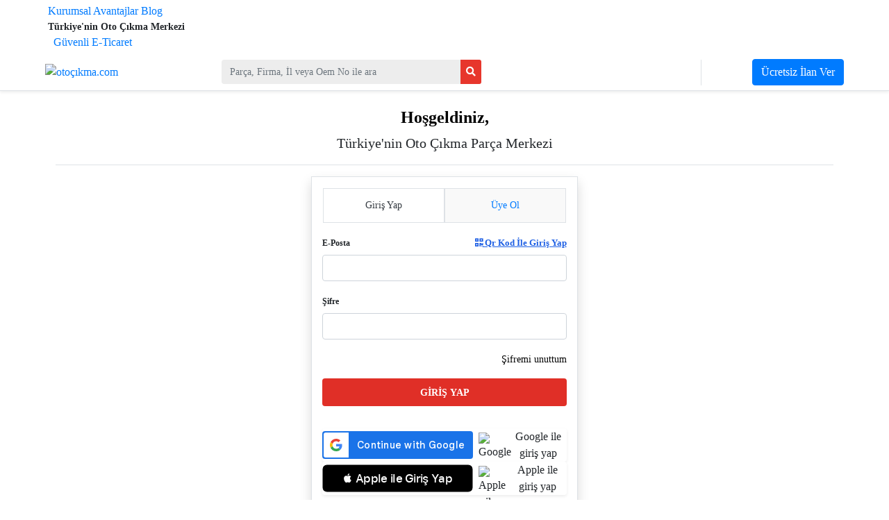

--- FILE ---
content_type: text/css
request_url: https://www.otocikma.com/v2/assets/css/popbox.css
body_size: 123
content:
.bs-component {
    position: relative;
}

.bs-component .modal {
    position: relative;
    top: auto;
    right: auto;
    left: auto;
    bottom: auto;
    z-index: 1;
    display: block;
}

.bs-component .modal-dialog {
    width: 90%;
}



--- FILE ---
content_type: application/javascript
request_url: https://www.otocikma.com/v2/assets/js/Card-Carousel.js
body_size: 172
content:
$('#carouselExample').on('slide.bs.carousel', function (e) {

    var $e = $(e.relatedTarget);
    var idx = $e.index();
    var itemsPerSlide = 4;
    var totalItems = $('.carousel-item').length;

    if (idx >= totalItems - (itemsPerSlide - 1)) {
        var it = itemsPerSlide - (totalItems - idx);
        for (var i = 0; i < it; i++) {
            // append slides to end
            if (e.direction == "left") {
                $('.carousel-item').eq(i).appendTo('.carousel-inner');
            } else {
                $('.carousel-item').eq(0).appendTo('.carousel-inner');
            }
        }
    }
});


--- FILE ---
content_type: image/svg+xml
request_url: https://www.otocikma.com/v2/assets/img/credit_card_icon.svg
body_size: 2038
content:
<svg xmlns="http://www.w3.org/2000/svg" width="126.307" height="48" viewBox="0 0 126.307 48">
    <g id="credit_card_icon" transform="translate(-600 -3087)">
        <g id="Layer_2" data-name="Layer 2" transform="translate(600 3087)">
            <g id="Layer_1" data-name="Layer 1">
                <rect id="Rectangle_1496" data-name="Rectangle 1496" width="58.52" height="48" fill="none"/>
                <g id="Group_495" data-name="Group 495">
                    <path id="Path_400" data-name="Path 400"
                          d="M27.228,97.215v-2.4a1.42,1.42,0,0,0-1.5-1.519,1.472,1.472,0,0,0-1.338.679,1.4,1.4,0,0,0-1.259-.679,1.257,1.257,0,0,0-1.115.567v-.472H21.19v3.821h.836v-2.1a.894.894,0,0,1,.932-1.015c.55,0,.828.36.828,1.007v2.126h.836V95.113a.9.9,0,0,1,.932-1.015c.566,0,.836.36.836,1.007v2.126ZM39.6,93.395H38.241V92.236H37.4v1.159h-.757v.759h.773v1.758c0,.887.343,1.415,1.322,1.415a1.939,1.939,0,0,0,1.036-.3l-.239-.711a1.526,1.526,0,0,1-.733.216c-.4,0-.55-.256-.55-.639V94.154h1.354Zm7.066-.1a1.122,1.122,0,0,0-1,.559v-.464h-.82v3.821h.828V95.073c0-.631.271-.983.8-.983a1.346,1.346,0,0,1,.518.1l.255-.8a1.767,1.767,0,0,0-.589-.1Zm-10.682.4a2.84,2.84,0,0,0-1.553-.4c-.964,0-1.593.464-1.593,1.223,0,.623.462,1.007,1.314,1.127l.4.056c.454.064.669.184.669.4,0,.3-.3.464-.868.464a2.023,2.023,0,0,1-1.267-.4l-.4.647a2.742,2.742,0,0,0,1.649.5c1.1,0,1.737-.52,1.737-1.247s-.5-1.023-1.33-1.143l-.4-.056c-.358-.048-.645-.12-.645-.376s.271-.448.725-.448a2.447,2.447,0,0,1,1.195.328Zm22.189-.4a1.122,1.122,0,0,0-1,.559v-.464h-.82v3.821h.828V95.073c0-.631.271-.983.8-.983a1.346,1.346,0,0,1,.518.1l.255-.8a1.767,1.767,0,0,0-.589-.1ZM47.5,95.3a1.927,1.927,0,0,0,2.031,2,1.987,1.987,0,0,0,1.37-.456l-.4-.671a1.669,1.669,0,0,1-1,.344,1.227,1.227,0,0,1,0-2.446,1.669,1.669,0,0,1,1,.344l.4-.671a1.987,1.987,0,0,0-1.37-.456,1.927,1.927,0,0,0-2.031,2Zm7.759,0v-1.9h-.828v.464a1.444,1.444,0,0,0-1.195-.559,2,2,0,0,0,0,4,1.444,1.444,0,0,0,1.195-.559V97.2h.828Zm-3.083,0a1.145,1.145,0,1,1,.311.865A1.153,1.153,0,0,1,52.177,95.3Zm-10-2a2,2,0,0,0,.056,4,2.309,2.309,0,0,0,1.581-.52l-.4-.615a1.808,1.808,0,0,1-1.107.4,1.056,1.056,0,0,1-1.139-.935H44V95.3a1.814,1.814,0,0,0-1.808-2Zm0,.743a.945.945,0,0,1,.964.927H41.153a.981.981,0,0,1,1.012-.927ZM62.935,95.3V91.86h-.8v2a1.444,1.444,0,0,0-1.195-.559,2,2,0,0,0,0,4,1.444,1.444,0,0,0,1.195-.559V97.2h.8Zm1.382,1.355a.383.383,0,0,1,.358.228.373.373,0,0,1,0,.3.381.381,0,0,1-.207.2.373.373,0,0,1-.151.032.4.4,0,0,1-.358-.232.377.377,0,0,1,0-.3.386.386,0,0,1,.37-.228Zm0,.675a.282.282,0,0,0,.116-.024.288.288,0,0,0,.092-.464.294.294,0,0,0-.092-.064.286.286,0,0,0-.116-.024.3.3,0,0,0-.116.024.291.291,0,0,0-.1.064.29.29,0,0,0,.223.488Zm.024-.476a.159.159,0,0,1,.1.032.1.1,0,0,1,.036.084.1.1,0,0,1-.028.072.139.139,0,0,1-.084.036l.116.132h-.092l-.108-.132H64.25v.132h-.076v-.352Zm-.088.068v.1h.088a.083.083,0,0,0,.048,0,169.539,169.539,0,0,1,0-.072.083.083,0,0,0-.048,0ZM59.872,95.3a1.145,1.145,0,1,1,.311.865A1.153,1.153,0,0,1,59.872,95.3ZM31.9,95.3v-1.91h-.828v.464a1.444,1.444,0,0,0-1.195-.559,2,2,0,0,0,0,4,1.444,1.444,0,0,0,1.195-.559V97.2H31.9Zm-3.083,0a.489.489,0,1,1-.008,0Z"
                          transform="translate(-12.722 -55.27)" fill="#231f20"/>
                    <g id="_Group_" data-name="&lt;Group&gt;" transform="translate(6.057 6.055)">
                        <rect id="Rectangle_1497" data-name="Rectangle 1497" width="12.589" height="22.623"
                              transform="translate(16.909 3.077)" fill="#ff5f00"/>
                        <path id="_Path_" data-name="&lt;Path&gt;"
                              d="M32.937,29.544A14.363,14.363,0,0,1,38.432,18.23a14.387,14.387,0,1,0,0,22.623,14.363,14.363,0,0,1-5.5-11.31Z"
                              transform="translate(-15.155 -15.153)" fill="#eb001b"/>
                        <path id="Path_401" data-name="Path 401"
                              d="M96.679,29.541A14.387,14.387,0,0,1,73.4,40.851a14.387,14.387,0,0,0,0-22.623,14.387,14.387,0,0,1,23.279,11.31Z"
                              transform="translate(-50.27 -15.151)" fill="#f79e1b"/>
                        <path id="Path_402" data-name="Path 402"
                              d="M127.778,72.619v-.464h.188v-.1h-.476v.1h.2v.464Zm.923,0V72.06h-.144l-.168.4-.168-.4h-.128v.559h.1V72.2l.156.364h.108l.156-.364v.424Z"
                              transform="translate(-82.744 -49.317)" fill="#f79e1b"/>
                    </g>
                </g>
            </g>
        </g>
        <g id="Group_494" data-name="Group 494" transform="translate(361.686 2900.37)">
            <rect id="Rectangle_1498" data-name="Rectangle 1498" width="57.807" height="5.646"
                  transform="translate(306.814 222.907)" fill="#f7a600"/>
            <rect id="Rectangle_1499" data-name="Rectangle 1499" width="57.807" height="5.647"
                  transform="translate(306.814 192.553)" fill="#161f52"/>
            <g id="Group_493" data-name="Group 493" transform="translate(313.159 202.526)">
                <path id="Path_403" data-name="Path 403"
                      d="M341.681,225.64l-5.829,15.521h-3.8l-2.869-12.387a1.7,1.7,0,0,0-.854-1.363,14.007,14.007,0,0,0-3.548-1.32l.085-.45h6.121a1.743,1.743,0,0,1,1.66,1.581l1.515,8.982L337.9,225.64Zm14.9,10.453c.016-4.1-5.072-4.323-5.038-6.153.011-.557.486-1.149,1.525-1.3a6.163,6.163,0,0,1,3.548.694l.63-3.292a8.809,8.809,0,0,0-3.365-.687c-3.556,0-6.057,2.109-6.078,5.13-.023,2.235,1.787,3.481,3.147,4.224,1.4.761,1.873,1.249,1.867,1.929-.01,1.041-1.119,1.5-2.152,1.52a6.9,6.9,0,0,1-3.694-.981l-.652,3.4a9.94,9.94,0,0,0,4,.824c3.781,0,6.253-2.084,6.263-5.311m9.39,5.068H369.3L366.39,225.64h-3.068a1.647,1.647,0,0,0-1.533,1.138l-5.4,14.383h3.778l.749-2.318h4.615Zm-4.015-5.5,1.894-5.829,1.089,5.829ZM346.821,225.64l-2.974,15.521h-3.6l2.974-15.521Z"
                      transform="translate(-324.78 -225.356)" fill="#161f52"/>
            </g>
        </g>
    </g>
</svg>
